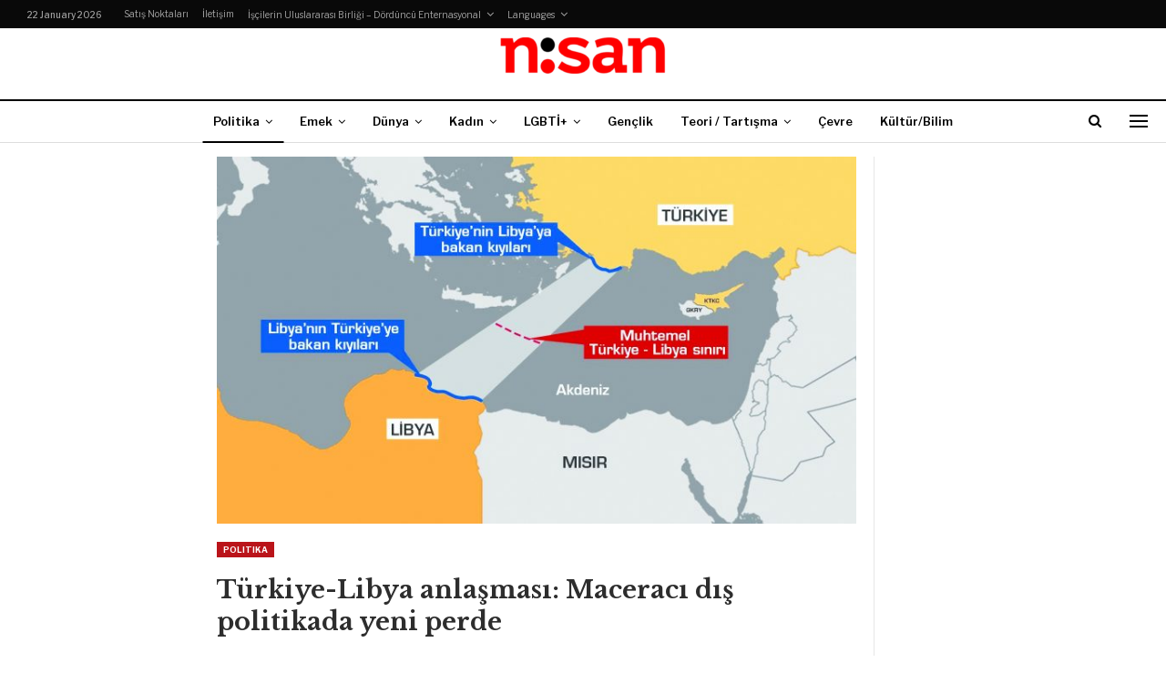

--- FILE ---
content_type: text/html; charset=UTF-8
request_url: https://www.gazetenisan.net/2019/12/turkiye-libya-anlasmasi-maceraci-dis-politikada-yeni-perde/
body_size: 15121
content:
	<!DOCTYPE html>
		<!--[if IE 8]>
	<html class="ie ie8" lang="en-US"> <![endif]-->
	<!--[if IE 9]>
	<html class="ie ie9" lang="en-US"> <![endif]-->
	<!--[if gt IE 9]><!-->
<html lang="en-US"> <!--<![endif]-->
	<head>
				<meta charset="UTF-8">
		<meta http-equiv="X-UA-Compatible" content="IE=edge">
		<meta name="viewport" content="width=device-width, initial-scale=1.0">
		<link rel="pingback" href="https://www.gazetenisan.net/xmlrpc.php"/>

		<title>Türkiye-Libya anlaşması: Maceracı dış politikada yeni perde &#8211; Gazete Nisan</title>
<meta name='robots' content='max-image-preview:large' />

<!-- Better Open Graph, Schema.org & Twitter Integration -->
<meta property="og:locale" content="en_us"/>
<meta property="og:site_name" content="Gazete Nisan"/>
<meta property="og:url" content="https://www.gazetenisan.net/2019/12/turkiye-libya-anlasmasi-maceraci-dis-politikada-yeni-perde/"/>
<meta property="og:title" content="Türkiye-Libya anlaşması: Maceracı dış politikada yeni perde"/>
<meta property="og:image" content="https://www.gazetenisan.net/wp-content/uploads/2019/12/Libya.jpg"/>
<meta property="article:section" content="Politika"/>
<meta property="article:tag" content="Libya"/>
<meta property="og:description" content="Doğu Akdeniz’deki petrol ve doğalgaz rezervlerinin kontrolüne ilişkin gerilim gün geçtikçe artıyor. Türkiye’yi gerek bölge ülkeleri, gerekse de ABD ve AB ile karşı karşıya getiren bu mesele, Türkiye ile Libya arasında imzalanan anlaşmalarla yeni bir "/>
<meta property="og:type" content="article"/>
<meta name="twitter:card" content="summary"/>
<meta name="twitter:url" content="https://www.gazetenisan.net/2019/12/turkiye-libya-anlasmasi-maceraci-dis-politikada-yeni-perde/"/>
<meta name="twitter:title" content="Türkiye-Libya anlaşması: Maceracı dış politikada yeni perde"/>
<meta name="twitter:description" content="Doğu Akdeniz’deki petrol ve doğalgaz rezervlerinin kontrolüne ilişkin gerilim gün geçtikçe artıyor. Türkiye’yi gerek bölge ülkeleri, gerekse de ABD ve AB ile karşı karşıya getiren bu mesele, Türkiye ile Libya arasında imzalanan anlaşmalarla yeni bir "/>
<meta name="twitter:image" content="https://www.gazetenisan.net/wp-content/uploads/2019/12/Libya.jpg"/>
<!-- / Better Open Graph, Schema.org & Twitter Integration. -->
<link rel='dns-prefetch' href='//fonts.googleapis.com' />
<link rel="alternate" type="application/rss+xml" title="Gazete Nisan &raquo; Feed" href="https://www.gazetenisan.net/feed/" />
<link rel="alternate" type="application/rss+xml" title="Gazete Nisan &raquo; Comments Feed" href="https://www.gazetenisan.net/comments/feed/" />
<link rel="alternate" type="application/rss+xml" title="Gazete Nisan &raquo; Türkiye-Libya anlaşması: Maceracı dış politikada yeni perde Comments Feed" href="https://www.gazetenisan.net/2019/12/turkiye-libya-anlasmasi-maceraci-dis-politikada-yeni-perde/feed/" />
<script type="text/javascript">
/* <![CDATA[ */
window._wpemojiSettings = {"baseUrl":"https:\/\/s.w.org\/images\/core\/emoji\/15.0.3\/72x72\/","ext":".png","svgUrl":"https:\/\/s.w.org\/images\/core\/emoji\/15.0.3\/svg\/","svgExt":".svg","source":{"concatemoji":"https:\/\/www.gazetenisan.net\/wp-includes\/js\/wp-emoji-release.min.js?ver=6.7"}};
/*! This file is auto-generated */
!function(i,n){var o,s,e;function c(e){try{var t={supportTests:e,timestamp:(new Date).valueOf()};sessionStorage.setItem(o,JSON.stringify(t))}catch(e){}}function p(e,t,n){e.clearRect(0,0,e.canvas.width,e.canvas.height),e.fillText(t,0,0);var t=new Uint32Array(e.getImageData(0,0,e.canvas.width,e.canvas.height).data),r=(e.clearRect(0,0,e.canvas.width,e.canvas.height),e.fillText(n,0,0),new Uint32Array(e.getImageData(0,0,e.canvas.width,e.canvas.height).data));return t.every(function(e,t){return e===r[t]})}function u(e,t,n){switch(t){case"flag":return n(e,"\ud83c\udff3\ufe0f\u200d\u26a7\ufe0f","\ud83c\udff3\ufe0f\u200b\u26a7\ufe0f")?!1:!n(e,"\ud83c\uddfa\ud83c\uddf3","\ud83c\uddfa\u200b\ud83c\uddf3")&&!n(e,"\ud83c\udff4\udb40\udc67\udb40\udc62\udb40\udc65\udb40\udc6e\udb40\udc67\udb40\udc7f","\ud83c\udff4\u200b\udb40\udc67\u200b\udb40\udc62\u200b\udb40\udc65\u200b\udb40\udc6e\u200b\udb40\udc67\u200b\udb40\udc7f");case"emoji":return!n(e,"\ud83d\udc26\u200d\u2b1b","\ud83d\udc26\u200b\u2b1b")}return!1}function f(e,t,n){var r="undefined"!=typeof WorkerGlobalScope&&self instanceof WorkerGlobalScope?new OffscreenCanvas(300,150):i.createElement("canvas"),a=r.getContext("2d",{willReadFrequently:!0}),o=(a.textBaseline="top",a.font="600 32px Arial",{});return e.forEach(function(e){o[e]=t(a,e,n)}),o}function t(e){var t=i.createElement("script");t.src=e,t.defer=!0,i.head.appendChild(t)}"undefined"!=typeof Promise&&(o="wpEmojiSettingsSupports",s=["flag","emoji"],n.supports={everything:!0,everythingExceptFlag:!0},e=new Promise(function(e){i.addEventListener("DOMContentLoaded",e,{once:!0})}),new Promise(function(t){var n=function(){try{var e=JSON.parse(sessionStorage.getItem(o));if("object"==typeof e&&"number"==typeof e.timestamp&&(new Date).valueOf()<e.timestamp+604800&&"object"==typeof e.supportTests)return e.supportTests}catch(e){}return null}();if(!n){if("undefined"!=typeof Worker&&"undefined"!=typeof OffscreenCanvas&&"undefined"!=typeof URL&&URL.createObjectURL&&"undefined"!=typeof Blob)try{var e="postMessage("+f.toString()+"("+[JSON.stringify(s),u.toString(),p.toString()].join(",")+"));",r=new Blob([e],{type:"text/javascript"}),a=new Worker(URL.createObjectURL(r),{name:"wpTestEmojiSupports"});return void(a.onmessage=function(e){c(n=e.data),a.terminate(),t(n)})}catch(e){}c(n=f(s,u,p))}t(n)}).then(function(e){for(var t in e)n.supports[t]=e[t],n.supports.everything=n.supports.everything&&n.supports[t],"flag"!==t&&(n.supports.everythingExceptFlag=n.supports.everythingExceptFlag&&n.supports[t]);n.supports.everythingExceptFlag=n.supports.everythingExceptFlag&&!n.supports.flag,n.DOMReady=!1,n.readyCallback=function(){n.DOMReady=!0}}).then(function(){return e}).then(function(){var e;n.supports.everything||(n.readyCallback(),(e=n.source||{}).concatemoji?t(e.concatemoji):e.wpemoji&&e.twemoji&&(t(e.twemoji),t(e.wpemoji)))}))}((window,document),window._wpemojiSettings);
/* ]]> */
</script>
<style id='wp-emoji-styles-inline-css' type='text/css'>

	img.wp-smiley, img.emoji {
		display: inline !important;
		border: none !important;
		box-shadow: none !important;
		height: 1em !important;
		width: 1em !important;
		margin: 0 0.07em !important;
		vertical-align: -0.1em !important;
		background: none !important;
		padding: 0 !important;
	}
</style>
<link rel='stylesheet' id='wp-block-library-css' href='https://www.gazetenisan.net/wp-includes/css/dist/block-library/style.min.css?ver=6.7' type='text/css' media='all' />
<style id='classic-theme-styles-inline-css' type='text/css'>
/*! This file is auto-generated */
.wp-block-button__link{color:#fff;background-color:#32373c;border-radius:9999px;box-shadow:none;text-decoration:none;padding:calc(.667em + 2px) calc(1.333em + 2px);font-size:1.125em}.wp-block-file__button{background:#32373c;color:#fff;text-decoration:none}
</style>
<style id='global-styles-inline-css' type='text/css'>
:root{--wp--preset--aspect-ratio--square: 1;--wp--preset--aspect-ratio--4-3: 4/3;--wp--preset--aspect-ratio--3-4: 3/4;--wp--preset--aspect-ratio--3-2: 3/2;--wp--preset--aspect-ratio--2-3: 2/3;--wp--preset--aspect-ratio--16-9: 16/9;--wp--preset--aspect-ratio--9-16: 9/16;--wp--preset--color--black: #000000;--wp--preset--color--cyan-bluish-gray: #abb8c3;--wp--preset--color--white: #ffffff;--wp--preset--color--pale-pink: #f78da7;--wp--preset--color--vivid-red: #cf2e2e;--wp--preset--color--luminous-vivid-orange: #ff6900;--wp--preset--color--luminous-vivid-amber: #fcb900;--wp--preset--color--light-green-cyan: #7bdcb5;--wp--preset--color--vivid-green-cyan: #00d084;--wp--preset--color--pale-cyan-blue: #8ed1fc;--wp--preset--color--vivid-cyan-blue: #0693e3;--wp--preset--color--vivid-purple: #9b51e0;--wp--preset--gradient--vivid-cyan-blue-to-vivid-purple: linear-gradient(135deg,rgba(6,147,227,1) 0%,rgb(155,81,224) 100%);--wp--preset--gradient--light-green-cyan-to-vivid-green-cyan: linear-gradient(135deg,rgb(122,220,180) 0%,rgb(0,208,130) 100%);--wp--preset--gradient--luminous-vivid-amber-to-luminous-vivid-orange: linear-gradient(135deg,rgba(252,185,0,1) 0%,rgba(255,105,0,1) 100%);--wp--preset--gradient--luminous-vivid-orange-to-vivid-red: linear-gradient(135deg,rgba(255,105,0,1) 0%,rgb(207,46,46) 100%);--wp--preset--gradient--very-light-gray-to-cyan-bluish-gray: linear-gradient(135deg,rgb(238,238,238) 0%,rgb(169,184,195) 100%);--wp--preset--gradient--cool-to-warm-spectrum: linear-gradient(135deg,rgb(74,234,220) 0%,rgb(151,120,209) 20%,rgb(207,42,186) 40%,rgb(238,44,130) 60%,rgb(251,105,98) 80%,rgb(254,248,76) 100%);--wp--preset--gradient--blush-light-purple: linear-gradient(135deg,rgb(255,206,236) 0%,rgb(152,150,240) 100%);--wp--preset--gradient--blush-bordeaux: linear-gradient(135deg,rgb(254,205,165) 0%,rgb(254,45,45) 50%,rgb(107,0,62) 100%);--wp--preset--gradient--luminous-dusk: linear-gradient(135deg,rgb(255,203,112) 0%,rgb(199,81,192) 50%,rgb(65,88,208) 100%);--wp--preset--gradient--pale-ocean: linear-gradient(135deg,rgb(255,245,203) 0%,rgb(182,227,212) 50%,rgb(51,167,181) 100%);--wp--preset--gradient--electric-grass: linear-gradient(135deg,rgb(202,248,128) 0%,rgb(113,206,126) 100%);--wp--preset--gradient--midnight: linear-gradient(135deg,rgb(2,3,129) 0%,rgb(40,116,252) 100%);--wp--preset--font-size--small: 13px;--wp--preset--font-size--medium: 20px;--wp--preset--font-size--large: 36px;--wp--preset--font-size--x-large: 42px;--wp--preset--spacing--20: 0.44rem;--wp--preset--spacing--30: 0.67rem;--wp--preset--spacing--40: 1rem;--wp--preset--spacing--50: 1.5rem;--wp--preset--spacing--60: 2.25rem;--wp--preset--spacing--70: 3.38rem;--wp--preset--spacing--80: 5.06rem;--wp--preset--shadow--natural: 6px 6px 9px rgba(0, 0, 0, 0.2);--wp--preset--shadow--deep: 12px 12px 50px rgba(0, 0, 0, 0.4);--wp--preset--shadow--sharp: 6px 6px 0px rgba(0, 0, 0, 0.2);--wp--preset--shadow--outlined: 6px 6px 0px -3px rgba(255, 255, 255, 1), 6px 6px rgba(0, 0, 0, 1);--wp--preset--shadow--crisp: 6px 6px 0px rgba(0, 0, 0, 1);}:where(.is-layout-flex){gap: 0.5em;}:where(.is-layout-grid){gap: 0.5em;}body .is-layout-flex{display: flex;}.is-layout-flex{flex-wrap: wrap;align-items: center;}.is-layout-flex > :is(*, div){margin: 0;}body .is-layout-grid{display: grid;}.is-layout-grid > :is(*, div){margin: 0;}:where(.wp-block-columns.is-layout-flex){gap: 2em;}:where(.wp-block-columns.is-layout-grid){gap: 2em;}:where(.wp-block-post-template.is-layout-flex){gap: 1.25em;}:where(.wp-block-post-template.is-layout-grid){gap: 1.25em;}.has-black-color{color: var(--wp--preset--color--black) !important;}.has-cyan-bluish-gray-color{color: var(--wp--preset--color--cyan-bluish-gray) !important;}.has-white-color{color: var(--wp--preset--color--white) !important;}.has-pale-pink-color{color: var(--wp--preset--color--pale-pink) !important;}.has-vivid-red-color{color: var(--wp--preset--color--vivid-red) !important;}.has-luminous-vivid-orange-color{color: var(--wp--preset--color--luminous-vivid-orange) !important;}.has-luminous-vivid-amber-color{color: var(--wp--preset--color--luminous-vivid-amber) !important;}.has-light-green-cyan-color{color: var(--wp--preset--color--light-green-cyan) !important;}.has-vivid-green-cyan-color{color: var(--wp--preset--color--vivid-green-cyan) !important;}.has-pale-cyan-blue-color{color: var(--wp--preset--color--pale-cyan-blue) !important;}.has-vivid-cyan-blue-color{color: var(--wp--preset--color--vivid-cyan-blue) !important;}.has-vivid-purple-color{color: var(--wp--preset--color--vivid-purple) !important;}.has-black-background-color{background-color: var(--wp--preset--color--black) !important;}.has-cyan-bluish-gray-background-color{background-color: var(--wp--preset--color--cyan-bluish-gray) !important;}.has-white-background-color{background-color: var(--wp--preset--color--white) !important;}.has-pale-pink-background-color{background-color: var(--wp--preset--color--pale-pink) !important;}.has-vivid-red-background-color{background-color: var(--wp--preset--color--vivid-red) !important;}.has-luminous-vivid-orange-background-color{background-color: var(--wp--preset--color--luminous-vivid-orange) !important;}.has-luminous-vivid-amber-background-color{background-color: var(--wp--preset--color--luminous-vivid-amber) !important;}.has-light-green-cyan-background-color{background-color: var(--wp--preset--color--light-green-cyan) !important;}.has-vivid-green-cyan-background-color{background-color: var(--wp--preset--color--vivid-green-cyan) !important;}.has-pale-cyan-blue-background-color{background-color: var(--wp--preset--color--pale-cyan-blue) !important;}.has-vivid-cyan-blue-background-color{background-color: var(--wp--preset--color--vivid-cyan-blue) !important;}.has-vivid-purple-background-color{background-color: var(--wp--preset--color--vivid-purple) !important;}.has-black-border-color{border-color: var(--wp--preset--color--black) !important;}.has-cyan-bluish-gray-border-color{border-color: var(--wp--preset--color--cyan-bluish-gray) !important;}.has-white-border-color{border-color: var(--wp--preset--color--white) !important;}.has-pale-pink-border-color{border-color: var(--wp--preset--color--pale-pink) !important;}.has-vivid-red-border-color{border-color: var(--wp--preset--color--vivid-red) !important;}.has-luminous-vivid-orange-border-color{border-color: var(--wp--preset--color--luminous-vivid-orange) !important;}.has-luminous-vivid-amber-border-color{border-color: var(--wp--preset--color--luminous-vivid-amber) !important;}.has-light-green-cyan-border-color{border-color: var(--wp--preset--color--light-green-cyan) !important;}.has-vivid-green-cyan-border-color{border-color: var(--wp--preset--color--vivid-green-cyan) !important;}.has-pale-cyan-blue-border-color{border-color: var(--wp--preset--color--pale-cyan-blue) !important;}.has-vivid-cyan-blue-border-color{border-color: var(--wp--preset--color--vivid-cyan-blue) !important;}.has-vivid-purple-border-color{border-color: var(--wp--preset--color--vivid-purple) !important;}.has-vivid-cyan-blue-to-vivid-purple-gradient-background{background: var(--wp--preset--gradient--vivid-cyan-blue-to-vivid-purple) !important;}.has-light-green-cyan-to-vivid-green-cyan-gradient-background{background: var(--wp--preset--gradient--light-green-cyan-to-vivid-green-cyan) !important;}.has-luminous-vivid-amber-to-luminous-vivid-orange-gradient-background{background: var(--wp--preset--gradient--luminous-vivid-amber-to-luminous-vivid-orange) !important;}.has-luminous-vivid-orange-to-vivid-red-gradient-background{background: var(--wp--preset--gradient--luminous-vivid-orange-to-vivid-red) !important;}.has-very-light-gray-to-cyan-bluish-gray-gradient-background{background: var(--wp--preset--gradient--very-light-gray-to-cyan-bluish-gray) !important;}.has-cool-to-warm-spectrum-gradient-background{background: var(--wp--preset--gradient--cool-to-warm-spectrum) !important;}.has-blush-light-purple-gradient-background{background: var(--wp--preset--gradient--blush-light-purple) !important;}.has-blush-bordeaux-gradient-background{background: var(--wp--preset--gradient--blush-bordeaux) !important;}.has-luminous-dusk-gradient-background{background: var(--wp--preset--gradient--luminous-dusk) !important;}.has-pale-ocean-gradient-background{background: var(--wp--preset--gradient--pale-ocean) !important;}.has-electric-grass-gradient-background{background: var(--wp--preset--gradient--electric-grass) !important;}.has-midnight-gradient-background{background: var(--wp--preset--gradient--midnight) !important;}.has-small-font-size{font-size: var(--wp--preset--font-size--small) !important;}.has-medium-font-size{font-size: var(--wp--preset--font-size--medium) !important;}.has-large-font-size{font-size: var(--wp--preset--font-size--large) !important;}.has-x-large-font-size{font-size: var(--wp--preset--font-size--x-large) !important;}
:where(.wp-block-post-template.is-layout-flex){gap: 1.25em;}:where(.wp-block-post-template.is-layout-grid){gap: 1.25em;}
:where(.wp-block-columns.is-layout-flex){gap: 2em;}:where(.wp-block-columns.is-layout-grid){gap: 2em;}
:root :where(.wp-block-pullquote){font-size: 1.5em;line-height: 1.6;}
</style>
<link rel='stylesheet' id='better-framework-main-fonts-css' href='https://fonts.googleapis.com/css?family=Libre+Baskerville:400,700%7CLibre+Franklin:400,700,600,500' type='text/css' media='all' />
<script type="text/javascript" src="https://www.gazetenisan.net/wp-includes/js/jquery/jquery.min.js?ver=3.7.1" id="jquery-core-js"></script>
<script type="text/javascript" src="https://www.gazetenisan.net/wp-includes/js/jquery/jquery-migrate.min.js?ver=3.4.1" id="jquery-migrate-js"></script>
<!--[if lt IE 9]>
<script type="text/javascript" src="https://www.gazetenisan.net/wp-content/themes/publisher_old/includes/libs/better-framework/assets/js/html5shiv.min.js?ver=3.10.22" id="bf-html5shiv-js"></script>
<![endif]-->
<!--[if lt IE 9]>
<script type="text/javascript" src="https://www.gazetenisan.net/wp-content/themes/publisher_old/includes/libs/better-framework/assets/js/respond.min.js?ver=3.10.22" id="bf-respond-js"></script>
<![endif]-->
<link rel="https://api.w.org/" href="https://www.gazetenisan.net/wp-json/" /><link rel="alternate" title="JSON" type="application/json" href="https://www.gazetenisan.net/wp-json/wp/v2/posts/19670" /><link rel="EditURI" type="application/rsd+xml" title="RSD" href="https://www.gazetenisan.net/xmlrpc.php?rsd" />
<meta name="generator" content="WordPress 6.7" />
<link rel="canonical" href="https://www.gazetenisan.net/2019/12/turkiye-libya-anlasmasi-maceraci-dis-politikada-yeni-perde/" />
<link rel='shortlink' href='https://www.gazetenisan.net/?p=19670' />
<link rel="alternate" title="oEmbed (JSON)" type="application/json+oembed" href="https://www.gazetenisan.net/wp-json/oembed/1.0/embed?url=https%3A%2F%2Fwww.gazetenisan.net%2F2019%2F12%2Fturkiye-libya-anlasmasi-maceraci-dis-politikada-yeni-perde%2F" />
<link rel="alternate" title="oEmbed (XML)" type="text/xml+oembed" href="https://www.gazetenisan.net/wp-json/oembed/1.0/embed?url=https%3A%2F%2Fwww.gazetenisan.net%2F2019%2F12%2Fturkiye-libya-anlasmasi-maceraci-dis-politikada-yeni-perde%2F&#038;format=xml" />
<meta name="generator" content="Powered by WPBakery Page Builder - drag and drop page builder for WordPress."/>
<script type="application/ld+json">{
    "@context": "http:\/\/schema.org\/",
    "@type": "Organization",
    "@id": "#organization",
    "logo": {
        "@type": "ImageObject",
        "url": "https:\/\/www.gazetenisan.net\/wp-content\/uploads\/2018\/03\/cropped-cropped-nisan_logo-1.png"
    },
    "url": "https:\/\/www.gazetenisan.net\/",
    "name": "Gazete Nisan",
    "description": "Ayl\u0131k Gazete"
}</script>
<script type="application/ld+json">{
    "@context": "http:\/\/schema.org\/",
    "@type": "WebSite",
    "name": "Gazete Nisan",
    "alternateName": "Ayl\u0131k Gazete",
    "url": "https:\/\/www.gazetenisan.net\/"
}</script>
<script type="application/ld+json">{
    "@context": "http:\/\/schema.org\/",
    "@type": "BlogPosting",
    "headline": "T\u00fcrkiye-Libya anla\u015fmas\u0131: Macerac\u0131 d\u0131\u015f politikada yeni perde",
    "description": "Do\u011fu Akdeniz\u2019deki petrol ve do\u011falgaz rezervlerinin kontrol\u00fcne ili\u015fkin gerilim g\u00fcn ge\u00e7tik\u00e7e art\u0131yor. T\u00fcrkiye\u2019yi gerek b\u00f6lge \u00fclkeleri, gerekse de ABD ve AB ile kar\u015f\u0131 kar\u015f\u0131ya getiren bu mesele, T\u00fcrkiye ile Libya aras\u0131nda imzalanan anla\u015fmalarla yeni bir ",
    "datePublished": "2019-12-30",
    "dateModified": "2019-12-30",
    "author": {
        "@type": "Person",
        "@id": "#person-Atakanifti",
        "name": "Atakan \u00c7ift\u00e7i"
    },
    "image": {
        "@type": "ImageObject",
        "url": "https:\/\/www.gazetenisan.net\/wp-content\/uploads\/2019\/12\/Libya.jpg",
        "width": 1920,
        "height": 1080
    },
    "interactionStatistic": [
        {
            "@type": "InteractionCounter",
            "interactionType": "http:\/\/schema.org\/CommentAction",
            "userInteractionCount": "0"
        }
    ],
    "publisher": {
        "@id": "#organization"
    },
    "mainEntityOfPage": "https:\/\/www.gazetenisan.net\/2019\/12\/turkiye-libya-anlasmasi-maceraci-dis-politikada-yeni-perde\/"
}</script>
<link rel='stylesheet' id='bf-minifed-css-1' href='https://www.gazetenisan.net/wp-content/bs-booster-cache/b7ebd8a770275e592f45ab5b4c826525.css' type='text/css' media='all' />
<link rel='stylesheet' id='7.7.0-1768217179' href='https://www.gazetenisan.net/wp-content/bs-booster-cache/bcecf01ca92d60ccfbf9dde1eb99ac63.css' type='text/css' media='all' />
<link rel="icon" href="https://www.gazetenisan.net/wp-content/uploads/2018/03/cropped-nisan1-1-1-32x32.jpg" sizes="32x32" />
<link rel="icon" href="https://www.gazetenisan.net/wp-content/uploads/2018/03/cropped-nisan1-1-1-192x192.jpg" sizes="192x192" />
<link rel="apple-touch-icon" href="https://www.gazetenisan.net/wp-content/uploads/2018/03/cropped-nisan1-1-1-180x180.jpg" />
<meta name="msapplication-TileImage" content="https://www.gazetenisan.net/wp-content/uploads/2018/03/cropped-nisan1-1-1-270x270.jpg" />
<noscript><style> .wpb_animate_when_almost_visible { opacity: 1; }</style></noscript>	</head>

<body class="post-template-default single single-post postid-19670 single-format-standard bs-theme bs-publisher bs-publisher-newspaper active-light-box ltr close-rh page-layout-3-col-4 full-width active-sticky-sidebar active-ajax-search single-prim-cat-2 single-cat-2  wpb-js-composer js-comp-ver-6.7.0 vc_responsive bs-ll-a" dir="ltr">
<div class="off-canvas-overlay"></div>
<div class="off-canvas-container left skin-white">
	<div class="off-canvas-inner">
		<span class="canvas-close"><i></i></span>
					<div class="off-canvas-search">
				<form role="search" method="get" action="https://www.gazetenisan.net">
					<input type="text" name="s" value=""
					       placeholder="Ara...">
					<i class="fa fa-search"></i>
				</form>
			</div>
						<div class="off-canvas-menu">
				<div class="off-canvas-menu-fallback"></div>
			</div>
						<div class="off_canvas_footer">
				<div class="off_canvas_footer-info entry-content">
									</div>
			</div>
				</div>
</div>
	<header id="header" class="site-header header-style-1 full-width" itemscope="itemscope" itemtype="https://schema.org/WPHeader">
		<section class="topbar topbar-style-1 hidden-xs hidden-xs">
	<div class="content-wrap">
		<div class="container">
			<div class="topbar-inner clearfix">

				
				<div class="section-menu">
						<div id="menu-top" class="menu top-menu-wrapper" role="navigation" itemscope="itemscope" itemtype="https://schema.org/SiteNavigationElement">
		<nav class="top-menu-container">

			<ul id="top-navigation" class="top-menu menu clearfix bsm-pure">
									<li id="topbar-date" class="menu-item menu-item-date">
					<span
						class="topbar-date">22 January 2026</span>
					</li>
					<li id="menu-item-13491" class="menu-item menu-item-type-post_type menu-item-object-page better-anim-fade menu-item-13491"><a href="https://www.gazetenisan.net/satis-noktalari/">Satış Noktaları</a></li>
<li id="menu-item-13492" class="menu-item menu-item-type-post_type menu-item-object-page better-anim-fade menu-item-13492"><a href="https://www.gazetenisan.net/haber-ver/">İletişim</a></li>
<li id="menu-item-10805" class="menu-item menu-item-type-post_type menu-item-object-page better-anim-none menu-item-has-children menu-item-has-mega menu-item-mega-link-list menu-item-10805"><a href="https://www.gazetenisan.net/iscilerin-uluslararasi-birligi-dorduncu-enternasyonal/">İşçilerin Uluslararası Birliği – Dördüncü Enternasyonal</a>
<!-- Mega Menu Start -->
	<div class="mega-menu mega-type-link-list">
		<ul class="mega-links">
					</ul>
	</div>

<!-- Mega Menu End -->
</li>
<li id="menu-item-13493" class="menu-item menu-item-type-taxonomy menu-item-object-category menu-item-has-children menu-term-6 better-anim-fade menu-item-13493"><a href="https://www.gazetenisan.net/category/language/">Languages</a>
<ul class="sub-menu">
	<li id="menu-item-10798" class="menu-item menu-item-type-taxonomy menu-item-object-category menu-term-30 better-anim-fade menu-item-10798"><a href="https://www.gazetenisan.net/category/language/english/">English</a></li>
	<li id="menu-item-13494" class="menu-item menu-item-type-taxonomy menu-item-object-category menu-term-60 better-anim-fade menu-item-13494"><a href="https://www.gazetenisan.net/category/language/espanol/">Español</a></li>
	<li id="menu-item-13495" class="menu-item menu-item-type-taxonomy menu-item-object-category menu-term-61 better-anim-fade menu-item-13495"><a href="https://www.gazetenisan.net/category/language/francais/">Français</a></li>
	<li id="menu-item-13496" class="menu-item menu-item-type-taxonomy menu-item-object-category menu-term-1081 better-anim-fade menu-item-13496"><a href="https://www.gazetenisan.net/category/language/italiano/">Italiano</a></li>
	<li id="menu-item-13498" class="menu-item menu-item-type-taxonomy menu-item-object-category menu-term-1030 better-anim-fade menu-item-13498"><a href="https://www.gazetenisan.net/category/language/arabic/">العربية</a></li>
	<li id="menu-item-31668" class="menu-item menu-item-type-taxonomy menu-item-object-category menu-term-2673 better-anim-fade menu-item-31668"><a href="https://www.gazetenisan.net/category/language/parsian/">فارسی</a></li>
</ul>
</li>
			</ul>

		</nav>
	</div>
				</div>
			</div>
		</div>
	</div>
</section>
		<div class="header-inner">
			<div class="content-wrap">
				<div class="container">
					<div id="site-branding" class="site-branding">
	<p  id="site-title" class="logo h1 img-logo">
	<a href="https://www.gazetenisan.net/" itemprop="url" rel="home">
					<img id="site-logo" src="https://www.gazetenisan.net/wp-content/uploads/2018/03/cropped-cropped-nisan_logo-1.png"
			     alt="Gazete Nisan"  />

			<span class="site-title">Gazete Nisan - Aylık Gazete</span>
				</a>
</p>
</div><!-- .site-branding -->
				</div>

			</div>
		</div>
		<div id="menu-main" class="menu main-menu-wrapper show-search-item show-off-canvas menu-actions-btn-width-2" role="navigation" itemscope="itemscope" itemtype="https://schema.org/SiteNavigationElement">
	<div class="main-menu-inner">
		<div class="content-wrap">
			<div class="container">

				<nav class="main-menu-container">
					<ul id="main-navigation" class="main-menu menu bsm-pure clearfix">
						<li id="menu-item-3413" class="menu-item menu-item-type-taxonomy menu-item-object-category current-post-ancestor current-menu-parent current-post-parent menu-term-2 better-anim-fade menu-item-has-children menu-item-has-mega menu-item-mega-link-list menu-item-3413"><a href="https://www.gazetenisan.net/category/politika/">Politika</a>
<!-- Mega Menu Start -->
	<div class="mega-menu mega-type-link-list">
		<ul class="mega-links">
					</ul>
	</div>

<!-- Mega Menu End -->
</li>
<li id="menu-item-3444" class="menu-item menu-item-type-taxonomy menu-item-object-category menu-item-has-children menu-term-9 better-anim-fade menu-item-has-children menu-item-has-mega menu-item-mega-link-list menu-item-3444"><a href="https://www.gazetenisan.net/category/emek/">Emek</a>
<!-- Mega Menu Start -->
	<div class="mega-menu mega-type-link-list">
		<ul class="mega-links">
				<li id="menu-item-13557" class="menu-item menu-item-type-taxonomy menu-item-object-category menu-term-1180 better-anim-fade menu-item-13557"><a href="https://www.gazetenisan.net/category/emek/emek-hareketi/">Emek Hareketi</a></li>
	<li id="menu-item-13543" class="menu-item menu-item-type-taxonomy menu-item-object-category menu-term-1177 better-anim-fade menu-item-13543"><a href="https://www.gazetenisan.net/category/emek/emek-analiz/">Analiz</a></li>
	<li id="menu-item-13544" class="menu-item menu-item-type-taxonomy menu-item-object-category menu-term-41 better-anim-fade menu-item-13544"><a href="https://www.gazetenisan.net/category/emek/isyerlerinden/">Yerel haberler</a></li>
		</ul>
	</div>

<!-- Mega Menu End -->
</li>
<li id="menu-item-3452" class="menu-item menu-item-type-taxonomy menu-item-object-category menu-item-has-children menu-term-3 better-anim-fade menu-item-has-children menu-item-has-mega menu-item-mega-link-list menu-item-3452"><a href="https://www.gazetenisan.net/category/dunya/">Dünya</a>
<!-- Mega Menu Start -->
	<div class="mega-menu mega-type-link-list">
		<ul class="mega-links">
				<li id="menu-item-10816" class="menu-item menu-item-type-taxonomy menu-item-object-category menu-term-62 better-anim-fade menu-item-10816"><a href="https://www.gazetenisan.net/category/dunya/afrika/">Afrika</a></li>
	<li id="menu-item-10817" class="menu-item menu-item-type-taxonomy menu-item-object-category menu-term-44 better-anim-fade menu-item-10817"><a href="https://www.gazetenisan.net/category/dunya/asya/">Asya</a></li>
	<li id="menu-item-10818" class="menu-item menu-item-type-taxonomy menu-item-object-category menu-term-18 better-anim-fade menu-item-10818"><a href="https://www.gazetenisan.net/category/dunya/avrupa/">Avrupa</a></li>
	<li id="menu-item-10819" class="menu-item menu-item-type-taxonomy menu-item-object-category menu-term-42 better-anim-fade menu-item-10819"><a href="https://www.gazetenisan.net/category/dunya/kuzey-amerika/">Kuzey Amerika</a></li>
	<li id="menu-item-10820" class="menu-item menu-item-type-taxonomy menu-item-object-category menu-term-43 better-anim-fade menu-item-10820"><a href="https://www.gazetenisan.net/category/dunya/latin-amerika/">Latin Amerika</a></li>
	<li id="menu-item-10821" class="menu-item menu-item-type-taxonomy menu-item-object-category menu-term-15 better-anim-fade menu-item-10821"><a href="https://www.gazetenisan.net/category/dunya/ortadogu/">Ortadoğu</a></li>
	<li id="menu-item-13558" class="menu-item menu-item-type-taxonomy menu-item-object-category menu-term-45 better-anim-fade menu-item-13558"><a href="https://www.gazetenisan.net/category/dunya/dorduncu-enternasyonalin-insasi/">4. Enternasyonal</a></li>
		</ul>
	</div>

<!-- Mega Menu End -->
</li>
<li id="menu-item-3417" class="menu-item menu-item-type-taxonomy menu-item-object-category menu-item-has-children menu-term-7 better-anim-fade menu-item-has-children menu-item-has-mega menu-item-mega-link-list menu-item-3417"><a href="https://www.gazetenisan.net/category/kadin/">Kadın</a>
<!-- Mega Menu Start -->
	<div class="mega-menu mega-type-link-list">
		<ul class="mega-links">
				<li id="menu-item-10824" class="menu-item menu-item-type-taxonomy menu-item-object-category menu-term-33 better-anim-fade menu-item-10824"><a href="https://www.gazetenisan.net/category/kadin/okur-mektuplari/">Kadın Okurlarımızdan</a></li>
		</ul>
	</div>

<!-- Mega Menu End -->
</li>
<li id="menu-item-10823" class="menu-item menu-item-type-taxonomy menu-item-object-category menu-term-20 better-anim-fade menu-item-has-children menu-item-has-mega menu-item-mega-link-list menu-item-10823"><a href="https://www.gazetenisan.net/category/lgbti/">LGBTİ+</a>
<!-- Mega Menu Start -->
	<div class="mega-menu mega-type-link-list">
		<ul class="mega-links">
					</ul>
	</div>

<!-- Mega Menu End -->
</li>
<li id="menu-item-36741" class="menu-item menu-item-type-taxonomy menu-item-object-category menu-term-8 better-anim-fade menu-item-36741"><a href="https://www.gazetenisan.net/category/genclik/">Gençlik</a></li>
<li id="menu-item-10808" class="menu-item menu-item-type-taxonomy menu-item-object-category menu-item-has-children menu-term-10 better-anim-fade menu-item-has-children menu-item-has-mega menu-item-mega-link-list menu-item-10808"><a href="https://www.gazetenisan.net/category/teori-polemik/">Teori / Tartışma</a>
<!-- Mega Menu Start -->
	<div class="mega-menu mega-type-link-list">
		<ul class="mega-links">
				<li id="menu-item-13542" class="menu-item menu-item-type-taxonomy menu-item-object-category menu-term-1176 better-anim-fade menu-item-13542"><a href="https://www.gazetenisan.net/category/teori-polemik/kitaplik/">Kitaplık</a></li>
	<li id="menu-item-13535" class="menu-item menu-item-type-taxonomy menu-item-object-category menu-term-5 better-anim-fade menu-item-13535"><a href="https://www.gazetenisan.net/category/teori-polemik/tartisma/">Tartışma</a></li>
	<li id="menu-item-10812" class="menu-item menu-item-type-taxonomy menu-item-object-category menu-term-36 better-anim-fade menu-item-10812"><a href="https://www.gazetenisan.net/category/teori-polemik/devrimler-deneyimler/">Devrimler / Deneyimler</a></li>
	<li id="menu-item-10811" class="menu-item menu-item-type-taxonomy menu-item-object-category menu-term-26 better-anim-fade menu-item-10811"><a href="https://www.gazetenisan.net/category/teori-polemik/biyografiler/">Biyografiler</a></li>
	<li id="menu-item-10827" class="menu-item menu-item-type-taxonomy menu-item-object-category menu-term-25 better-anim-fade menu-item-10827"><a href="https://www.gazetenisan.net/category/teori-polemik/kavram-atolyesi/">Kavram Atölyesi</a></li>
		</ul>
	</div>

<!-- Mega Menu End -->
</li>
<li id="menu-item-26614" class="menu-item menu-item-type-taxonomy menu-item-object-category menu-term-12 better-anim-fade menu-item-26614"><a href="https://www.gazetenisan.net/category/cevre/">Çevre</a></li>
<li id="menu-item-13479" class="menu-item menu-item-type-taxonomy menu-item-object-category menu-term-51 better-anim-fade menu-item-13479"><a href="https://www.gazetenisan.net/category/kultur-bilim/">Kültür/Bilim</a></li>
					</ul><!-- #main-navigation -->
											<div class="menu-action-buttons width-2">
															<div class="off-canvas-menu-icon-container off-icon-left">
									<div class="off-canvas-menu-icon">
										<div class="off-canvas-menu-icon-el"></div>
									</div>
								</div>
																<div class="search-container close">
									<span class="search-handler"><i class="fa fa-search"></i></span>

									<div class="search-box clearfix">
										<form role="search" method="get" class="search-form clearfix" action="https://www.gazetenisan.net">
	<input type="search" class="search-field"
	       placeholder="Ara..."
	       value="" name="s"
	       title="Arama yap:"
	       autocomplete="off">
	<input type="submit" class="search-submit" value="Ara">
</form><!-- .search-form -->
									</div>
								</div>
														</div>
										</nav><!-- .main-menu-container -->

			</div>
		</div>
	</div>
</div><!-- .menu -->	</header><!-- .header -->
	<div class="rh-header clearfix light deferred-block-exclude">
		<div class="rh-container clearfix">

			<div class="menu-container close">
				<span class="menu-handler"><span class="lines"></span></span>
			</div><!-- .menu-container -->

			<div class="logo-container rh-img-logo">
				<a href="https://www.gazetenisan.net/" itemprop="url" rel="home">
											<img src="https://www.gazetenisan.net/wp-content/uploads/2018/03/cropped-nisan_logo.png"
						     alt="Gazete Nisan"  />				</a>
			</div><!-- .logo-container -->
		</div><!-- .rh-container -->
	</div><!-- .rh-header -->
		<div class="main-wrap content-main-wrap">
		<div class="content-wrap">
		<main id="content" class="content-container">

		<div class="container layout-3-col layout-3-col-4 container post-template-10">

			<div class="row main-section">
										<div class="col-sm-7 content-column">
							<div class="single-container">
																<article id="post-19670" class="post-19670 post type-post status-publish format-standard has-post-thumbnail  category-politika tag-antiemperyalizm tag-dis-politika tag-dogu-akdeniz tag-emperyalizm tag-libya single-post-content">
									<div class="single-featured"><a class="post-thumbnail open-lightbox" href="https://www.gazetenisan.net/wp-content/uploads/2019/12/Libya.jpg"><img  alt="" data-src="https://www.gazetenisan.net/wp-content/uploads/2019/12/Libya-750x430.jpg">											</a>
											</div>
																		<div class="post-header-inner">
										<div class="post-header-title">
											<div class="term-badges floated"><span class="term-badge term-2"><a href="https://www.gazetenisan.net/category/politika/">Politika</a></span></div>											<h1 class="single-post-title">
												<span class="post-title" itemprop="headline">Türkiye-Libya anlaşması: Maceracı dış politikada yeni perde</span>
											</h1>
											<div class="post-meta single-post-meta">
			<a href="https://www.gazetenisan.net/author/atakan-ciftci/"
		   title="Yazarın yazıları"
		   class="post-author-a post-author-avatar">
			<span class="post-author-name">  yazar <b>Atakan Çiftçi</b> </span>		</a>
					<span class="time"><time class="post-published updated"
			                         datetime="2019-12-30T10:59:34+03:00"> <b>30 December 2019</b> tarihinde yayınlandı</time></span>
			</div>
										</div>
									</div>
											<div class="post-share single-post-share top-share clearfix style-9">
			<div class="post-share-btn-group">
							</div>
						<div class="share-handler-wrap ">
				<span class="share-handler post-share-btn rank-default">
					<i class="bf-icon  fa fa-share-alt"></i>						<b class="text">Paylaş</b>
										</span>
				<span class="social-item facebook"><a href="https://www.facebook.com/sharer.php?u=https%3A%2F%2Fwww.gazetenisan.net%2F2019%2F12%2Fturkiye-libya-anlasmasi-maceraci-dis-politikada-yeni-perde%2F" target="_blank" rel="nofollow noreferrer" class="bs-button-el" onclick="window.open(this.href, 'share-facebook','left=50,top=50,width=600,height=320,toolbar=0'); return false;"><span class="icon"><i class="bf-icon fa fa-facebook"></i></span></a></span><span class="social-item twitter"><a href="https://twitter.com/share?text=Türkiye-Libya anlaşması: Maceracı dış politikada yeni perde&url=https%3A%2F%2Fwww.gazetenisan.net%2F2019%2F12%2Fturkiye-libya-anlasmasi-maceraci-dis-politikada-yeni-perde%2F" target="_blank" rel="nofollow noreferrer" class="bs-button-el" onclick="window.open(this.href, 'share-twitter','left=50,top=50,width=600,height=320,toolbar=0'); return false;"><span class="icon"><i class="bf-icon fa fa-twitter"></i></span></a></span><span class="social-item google_plus"><a href="https://plus.google.com/share?url=https%3A%2F%2Fwww.gazetenisan.net%2F2019%2F12%2Fturkiye-libya-anlasmasi-maceraci-dis-politikada-yeni-perde%2F" target="_blank" rel="nofollow noreferrer" class="bs-button-el" onclick="window.open(this.href, 'share-google_plus','left=50,top=50,width=600,height=320,toolbar=0'); return false;"><span class="icon"><i class="bf-icon fa fa-google"></i></span></a></span><span class="social-item reddit"><a href="https://reddit.com/submit?url=https%3A%2F%2Fwww.gazetenisan.net%2F2019%2F12%2Fturkiye-libya-anlasmasi-maceraci-dis-politikada-yeni-perde%2F&title=Türkiye-Libya anlaşması: Maceracı dış politikada yeni perde" target="_blank" rel="nofollow noreferrer" class="bs-button-el" onclick="window.open(this.href, 'share-reddit','left=50,top=50,width=600,height=320,toolbar=0'); return false;"><span class="icon"><i class="bf-icon fa fa-reddit-alien"></i></span></a></span><span class="social-item whatsapp"><a href="whatsapp://send?text=Türkiye-Libya anlaşması: Maceracı dış politikada yeni perde %0A%0A https%3A%2F%2Fwww.gazetenisan.net%2F2019%2F12%2Fturkiye-libya-anlasmasi-maceraci-dis-politikada-yeni-perde%2F" target="_blank" rel="nofollow noreferrer" class="bs-button-el" onclick="window.open(this.href, 'share-whatsapp','left=50,top=50,width=600,height=320,toolbar=0'); return false;"><span class="icon"><i class="bf-icon fa fa-whatsapp"></i></span></a></span><span class="social-item pinterest"><a href="https://pinterest.com/pin/create/button/?url=https%3A%2F%2Fwww.gazetenisan.net%2F2019%2F12%2Fturkiye-libya-anlasmasi-maceraci-dis-politikada-yeni-perde%2F&media=https://www.gazetenisan.net/wp-content/uploads/2019/12/Libya.jpg&description=Türkiye-Libya anlaşması: Maceracı dış politikada yeni perde" target="_blank" rel="nofollow noreferrer" class="bs-button-el" onclick="window.open(this.href, 'share-pinterest','left=50,top=50,width=600,height=320,toolbar=0'); return false;"><span class="icon"><i class="bf-icon fa fa-pinterest"></i></span></a></span><span class="social-item email"><a href="mailto:?subject=Türkiye-Libya anlaşması: Maceracı dış politikada yeni perde&body=https%3A%2F%2Fwww.gazetenisan.net%2F2019%2F12%2Fturkiye-libya-anlasmasi-maceraci-dis-politikada-yeni-perde%2F" target="_blank" rel="nofollow noreferrer" class="bs-button-el" onclick="window.open(this.href, 'share-email','left=50,top=50,width=600,height=320,toolbar=0'); return false;"><span class="icon"><i class="bf-icon fa fa-envelope-open"></i></span></a></span></div>		</div>
											<div class="entry-content clearfix single-post-content">
										
<p>Doğu Akdeniz’deki petrol ve doğalgaz rezervlerinin kontrolüne ilişkin gerilim gün geçtikçe artıyor. Türkiye’yi gerek bölge ülkeleri, gerekse de ABD ve AB ile karşı karşıya getiren bu mesele, Türkiye ile Libya arasında imzalanan anlaşmalarla yeni bir boyut kazandı. Türkiye 27 Kasım’da Libya Ulusal Mutabakat Hükümetiyle deniz yetki alanlarının sınırlandırılmasına ve güvenlik ve askeri işbirliğine ilişkin bir mutabakat muhtırası imzaladı. Bu gelişmeyle Türkiye Akdeniz’deki münhasır ekonomik bölge sınırlarını Yunanistan, Güney Kıbrıs ve Mısır aleyhine genişletirken, Libya’ya asker gönderme seçeneğini de içeren kapsamı oldukça geniş bir anlaşmaya imza atmış oldu. Saray rejimi, bu anlaşmayı yeni bir Sevr girişiminin parçalandığı, “büyük oyunun bozulduğu” biçiminde kamuoyuna duyurdu. Saray ittifakının küçük ortağı Bahçeli ise, Libya’ya asker göndermenin de bir “beka meselesi” olduğunu iddia ederek, Türkiye’nin bekasına ilişkin sınırları yeni bir merhaleye taşımış oldu.</p>



<p>Bölgedeki gerilimin kaynağında, 2010’da Doğu Akdeniz havzasında bulunan büyük ölçekteki petrol ve doğalgaz yatakları bulunuyor. Küresel ölçekte mevcut petrol kaynaklarının tükenmeye başlamasıyla birlikte, emperyalist ülkelerin petrol tekelleri gözlerini bu bölgeye dikmiş durumda. Öte yandan, bölge ülkeleri bu pastadan elde edebilecekleri en büyük payı kapmanın peşinde. Peki, bölgedeki fosil yakıt rezervleri hangi ülkeye ait ve nasıl paylaşılacak? Uluslararası hukuka göre, bir ülke kara sınırından 200 deniz mili (370 km) mesafeye kadar bir alanda yeraltı ve yerüstü zenginlikleri kullanma hakkına sahip. Buna münhasır ekonomik bölge adı da verilmekte. Ne var ki, Akdeniz bölgesi gibi ülke sınırlarının birbirlerine oldukça yakın olduğu yerlerde bu bölgeler ikili anlaşmalarla belirleniyor. Üstelik, Türkiye ve Güney Kıbrıs’ın birbirlerini tanımamaları, korsan İsrail devletinin Filistin’in zenginliklerini yağmalayarak girişimlerde bulunması, emperyalist devletlerin bölgesel düşmanlıkları körükleyecek biçimde bu konuya müdahil olmaları gibi etkenler, meseleyi oldukça karmaşık ve bölge halkları açısından tehlikeli hale getirmekte.</p>



<p>Mesele ne zaman bir gerilim kaynağına dönüşmeye başladı? Güney Kıbrıs bölge ülkeleriyle münhasır ekonomik bölge anlaşmaları imzalaması ve ardından çokuluslu petrol şirketlerinin Güney Kıbrıs yönetimiyle anlaşarak petrol arama faaliyetlerine girişmeye başlamasına Türkiye tepki gösterdi. Türkiye hükümeti bu anlaşmaları tanımadığını ilan etti ve ardından kendi petrol arama şirketlerini bölgeye gönderdi. Bunun ardından, Libya’nın batı kısmını kontrol eden Ulusal Mutabakat Hükümetiyle yaptığı anlaşmayla, Mısır ve Yunanistan’ın da hak iddia ettiği bölgelerde kesinlikle petrol ve doğalgaz arama faaliyetlerine izin vermeyeceğini açıkladı. Yunanistan ve Mısır bu anlaşmayı tanımadıklarını açıkladılar ve konuyu BM’ye taşıdılar. </p>



<p>Konuya ilişkin bu çok kısa özetin ardından, meselenin
politik boyutuna gelelim. Öncelikle, bu konu önümüzdeki yıllarda önemi daha da
artacak biçimde gündemimizde yer alacak ve bölge halkları arasında
düşmanlıkları körükleyecek, belki de çatışma ve savaş sebebi doğuracak temel
maddelerden birisi haline gelecek. Dolayısıyla emekçilerin bu konuyla yakından
ilgilenmesi ve meseleye sınıfsal, enternasyonalist bir yaklaşım geliştirilmesi
büyük önem taşıyor. Böylesi bir yaklaşımın temel köşe taşlarını oluşturacak
başlıkları madde madde özetlemeye çalışalım.</p>



<p>İlk olarak, kendi çokuluslu tekellerinin çıkarları adına bölgeye müdahale eden ve halklar arasındaki düşmanlıkları körükleyen asıl aktör olan emperyalist ülkeler, petrol şirketleriyle birlikte bölgeden tasfiye edilmelidir. ABD, İtalya ve Fransa’nın bölgede petrol arama faaliyetleri derhal son bulmalıdır. Bu çerçevede, emperyalizmin bölgedeki askeri üsleri kapatılmalıdır. Bunlar arasında, öncelikle Kıbrıs’taki İngiltere üslerini ve İncirlik üssünü sayabiliriz. İkinci olarak, bölge ülkelerinin hükümetleri, bölgede yayılmacı ve saldırgan politikalara son vermeli, kendi patronlarının çıkarları için halklar arasında düşmanlık yayan milliyetçi, şovenist politikaları durdurulmalıdır. Üçüncü olarak, petrol ve doğalgaz şirketlerinin kârları uğruna hem Akdeniz havzasını hem de tüm dünyayı daha fazla kirletecek enerji politikalarına karşı çıkılmalıdır. Fosil yakıtlar yerine doğayı ve canlı yaşamı tahrip etmeyen enerji politikalarını yükseltmek zorundayız. Bütün bunları ise, emperyalizme ve onların çokuluslu şirketlerine göbekten bağlı, kendi oligarşik sermayelerinin çıkarlarını temsil eden yönetimler değil, ancak bir işçi-emekçi hükümeti gerçekleştirebilir.</p>



<p>Saray yönetiminin politikalarına bu çerçeveden baktığımızda, Libya ile yapılan anlaşmaların maceracı, saldırgan ve yayılmacı dış politikada yeni bir aşama olduğunu görüyoruz. İçi boş tehditlerle, saldırgan ve yayılmacı bir politika izleyerek Saray yönetimi, bir yandan “beka söylemiyle” meşruiyetini içeride sağlama çabasını sürdürürken, diğer yandan kendi kanatları altında gelişen silah ve enerji sektörlerinin çıkarlarını koruma gayretinde. “Sevr’i parçaladığını” iddia eden hükümetin, NATO’nun bölgedeki en önemli ülkesi olduğunu unutmayalım. Saray’ın saldırgan ve yayılmacı politikaları karşısında bizler şunu söylemekte ısrar edeceğiz: Bölge halkları arasında düşmanlıkları körükleyen politikalarla “ulusal çıkarlar” korunamaz. Tam tersine, bölgeye ekilen savaş tohumları emekçi halkların çıkarlarına verilecek en büyük zarardır.</p>
									</div>
										<div class="entry-terms post-tags clearfix ">
		<span class="terms-label"><i class="fa fa-tags"></i></span>
		<a href="https://www.gazetenisan.net/tag/antiemperyalizm/" rel="tag">antiemperyalizm</a><a href="https://www.gazetenisan.net/tag/dis-politika/" rel="tag">dış politika</a><a href="https://www.gazetenisan.net/tag/dogu-akdeniz/" rel="tag">Doğu Akdeniz</a><a href="https://www.gazetenisan.net/tag/emperyalizm/" rel="tag">emperyalizm</a><a href="https://www.gazetenisan.net/tag/libya/" rel="tag">Libya</a>	</div>
		<div class="post-share single-post-share bottom-share clearfix style-5">
			<div class="post-share-btn-group">
							</div>
						<div class="share-handler-wrap ">
				<span class="share-handler post-share-btn rank-default">
					<i class="bf-icon  fa fa-share-alt"></i>						<b class="text">Paylaş</b>
										</span>
				<span class="social-item facebook has-title"><a href="https://www.facebook.com/sharer.php?u=https%3A%2F%2Fwww.gazetenisan.net%2F2019%2F12%2Fturkiye-libya-anlasmasi-maceraci-dis-politikada-yeni-perde%2F" target="_blank" rel="nofollow noreferrer" class="bs-button-el" onclick="window.open(this.href, 'share-facebook','left=50,top=50,width=600,height=320,toolbar=0'); return false;"><span class="icon"><i class="bf-icon fa fa-facebook"></i></span><span class="item-title">Facebook</span></a></span><span class="social-item twitter has-title"><a href="https://twitter.com/share?text=Türkiye-Libya anlaşması: Maceracı dış politikada yeni perde&url=https%3A%2F%2Fwww.gazetenisan.net%2F2019%2F12%2Fturkiye-libya-anlasmasi-maceraci-dis-politikada-yeni-perde%2F" target="_blank" rel="nofollow noreferrer" class="bs-button-el" onclick="window.open(this.href, 'share-twitter','left=50,top=50,width=600,height=320,toolbar=0'); return false;"><span class="icon"><i class="bf-icon fa fa-twitter"></i></span><span class="item-title">Twitter</span></a></span><span class="social-item google_plus has-title"><a href="https://plus.google.com/share?url=https%3A%2F%2Fwww.gazetenisan.net%2F2019%2F12%2Fturkiye-libya-anlasmasi-maceraci-dis-politikada-yeni-perde%2F" target="_blank" rel="nofollow noreferrer" class="bs-button-el" onclick="window.open(this.href, 'share-google_plus','left=50,top=50,width=600,height=320,toolbar=0'); return false;"><span class="icon"><i class="bf-icon fa fa-google"></i></span><span class="item-title">Google+</span></a></span><span class="social-item reddit has-title"><a href="https://reddit.com/submit?url=https%3A%2F%2Fwww.gazetenisan.net%2F2019%2F12%2Fturkiye-libya-anlasmasi-maceraci-dis-politikada-yeni-perde%2F&title=Türkiye-Libya anlaşması: Maceracı dış politikada yeni perde" target="_blank" rel="nofollow noreferrer" class="bs-button-el" onclick="window.open(this.href, 'share-reddit','left=50,top=50,width=600,height=320,toolbar=0'); return false;"><span class="icon"><i class="bf-icon fa fa-reddit-alien"></i></span><span class="item-title">ReddIt</span></a></span><span class="social-item whatsapp has-title"><a href="whatsapp://send?text=Türkiye-Libya anlaşması: Maceracı dış politikada yeni perde %0A%0A https%3A%2F%2Fwww.gazetenisan.net%2F2019%2F12%2Fturkiye-libya-anlasmasi-maceraci-dis-politikada-yeni-perde%2F" target="_blank" rel="nofollow noreferrer" class="bs-button-el" onclick="window.open(this.href, 'share-whatsapp','left=50,top=50,width=600,height=320,toolbar=0'); return false;"><span class="icon"><i class="bf-icon fa fa-whatsapp"></i></span><span class="item-title">WhatsApp</span></a></span><span class="social-item pinterest has-title"><a href="https://pinterest.com/pin/create/button/?url=https%3A%2F%2Fwww.gazetenisan.net%2F2019%2F12%2Fturkiye-libya-anlasmasi-maceraci-dis-politikada-yeni-perde%2F&media=https://www.gazetenisan.net/wp-content/uploads/2019/12/Libya.jpg&description=Türkiye-Libya anlaşması: Maceracı dış politikada yeni perde" target="_blank" rel="nofollow noreferrer" class="bs-button-el" onclick="window.open(this.href, 'share-pinterest','left=50,top=50,width=600,height=320,toolbar=0'); return false;"><span class="icon"><i class="bf-icon fa fa-pinterest"></i></span><span class="item-title">Pinterest</span></a></span><span class="social-item email has-title"><a href="mailto:?subject=Türkiye-Libya anlaşması: Maceracı dış politikada yeni perde&body=https%3A%2F%2Fwww.gazetenisan.net%2F2019%2F12%2Fturkiye-libya-anlasmasi-maceraci-dis-politikada-yeni-perde%2F" target="_blank" rel="nofollow noreferrer" class="bs-button-el" onclick="window.open(this.href, 'share-email','left=50,top=50,width=600,height=320,toolbar=0'); return false;"><span class="icon"><i class="bf-icon fa fa-envelope-open"></i></span><span class="item-title">E-posta</span></a></span></div>		</div>
										</article>
									<section class="next-prev-post clearfix">

					<div class="prev-post">
				<p class="pre-title heading-typo"><i
							class="fa fa-arrow-left"></i> Önceki Yazı				</p>
				<p class="title heading-typo"><a href="https://www.gazetenisan.net/2019/12/silili-kadinlardan-turkiyedeki-kadinlara-destek/" rel="prev">Şilili kadınlardan Türkiye&#8217;deki kadınlara destek</a></p>
			</div>
		
					<div class="next-post">
				<p class="pre-title heading-typo">Sonraki Yazı <i
							class="fa fa-arrow-right"></i></p>
				<p class="title heading-typo"><a href="https://www.gazetenisan.net/2019/12/metal-iscilerinin-fabrika-eylemleri-suruyor/" rel="next">Metal işçilerinin fabrika eylemleri sürüyor</a></p>
			</div>
		
	</section>
							</div>
							<div class="post-related">

	<div class="section-heading sh-t2 sh-s1 multi-tab">

					<a href="#relatedposts_2056211488_1" class="main-link active"
			   data-toggle="tab">
				<span
						class="h-text related-posts-heading">Bunları da beğenebilirsiniz</span>
			</a>
			<a href="#relatedposts_2056211488_2" class="other-link" data-toggle="tab"
			   data-deferred-event="shown.bs.tab"
			   data-deferred-init="relatedposts_2056211488_2">
				<span
						class="h-text related-posts-heading">Yazarın diğer yazıları</span>
			</a>
		
	</div>

		<div class="tab-content">
		<div class="tab-pane bs-tab-anim bs-tab-animated active"
		     id="relatedposts_2056211488_1">
			
					<div class="bs-pagination-wrapper main-term-none next_prev ">
			<div class="listing listing-thumbnail listing-tb-2 clearfix  scolumns-3 simple-grid include-last-mobile">
	<div  class="post-40636 type-post format-standard has-post-thumbnail   listing-item listing-item-thumbnail listing-item-tb-2 main-term-2">
<div class="item-inner clearfix">
			<div class="featured featured-type-featured-image">
			<div class="term-badges floated"><span class="term-badge term-2"><a href="https://www.gazetenisan.net/category/politika/">Politika</a></span></div>			<a  title="Nadir toprak elementleri ve önemi" data-src="https://www.gazetenisan.net/wp-content/uploads/2025/11/nadir-toprak-elementi-1853705_1-210x136.jpg" data-bs-srcset="{&quot;baseurl&quot;:&quot;https:\/\/www.gazetenisan.net\/wp-content\/uploads\/2025\/11\/&quot;,&quot;sizes&quot;:{&quot;86&quot;:&quot;nadir-toprak-elementi-1853705_1-86x64.jpg&quot;,&quot;210&quot;:&quot;nadir-toprak-elementi-1853705_1-210x136.jpg&quot;,&quot;279&quot;:&quot;nadir-toprak-elementi-1853705_1-279x220.jpg&quot;,&quot;357&quot;:&quot;nadir-toprak-elementi-1853705_1-357x210.jpg&quot;,&quot;750&quot;:&quot;nadir-toprak-elementi-1853705_1-750x430.jpg&quot;,&quot;800&quot;:&quot;nadir-toprak-elementi-1853705_1.jpg&quot;}}"					class="img-holder" href="https://www.gazetenisan.net/2025/11/nadir-toprak-elementleri-ve-onemi/"></a>
					</div>
	<p class="title">	<a class="post-url" href="https://www.gazetenisan.net/2025/11/nadir-toprak-elementleri-ve-onemi/" title="Nadir toprak elementleri ve önemi">
			<span class="post-title">
				Nadir toprak elementleri ve önemi			</span>
	</a>
	</p></div>
</div >
<div  class="post-40549 type-post format-standard has-post-thumbnail   listing-item listing-item-thumbnail listing-item-tb-2 main-term-51">
<div class="item-inner clearfix">
			<div class="featured featured-type-featured-image">
			<div class="term-badges floated"><span class="term-badge term-51"><a href="https://www.gazetenisan.net/category/kultur-bilim/">Kültür/Bilim</a></span></div>			<a  title="Emperyal politikaların sahnesi olarak “Nobel Barış Ödülü”" data-src="https://www.gazetenisan.net/wp-content/uploads/2025/10/nobel-prize-210x136.jpg" data-bs-srcset="{&quot;baseurl&quot;:&quot;https:\/\/www.gazetenisan.net\/wp-content\/uploads\/2025\/10\/&quot;,&quot;sizes&quot;:{&quot;86&quot;:&quot;nobel-prize-86x64.jpg&quot;,&quot;210&quot;:&quot;nobel-prize-210x136.jpg&quot;,&quot;279&quot;:&quot;nobel-prize-279x220.jpg&quot;,&quot;357&quot;:&quot;nobel-prize-357x210.jpg&quot;,&quot;750&quot;:&quot;nobel-prize-750x430.jpg&quot;,&quot;1630&quot;:&quot;nobel-prize.jpg&quot;}}"					class="img-holder" href="https://www.gazetenisan.net/2025/10/emperyal-politikalarin-sahnesi-olarak-nobel-baris-odulu/"></a>
					</div>
	<p class="title">	<a class="post-url" href="https://www.gazetenisan.net/2025/10/emperyal-politikalarin-sahnesi-olarak-nobel-baris-odulu/" title="Emperyal politikaların sahnesi olarak “Nobel Barış Ödülü”">
			<span class="post-title">
				Emperyal politikaların sahnesi olarak “Nobel Barış Ödülü”			</span>
	</a>
	</p></div>
</div >
<div  class="post-37235 type-post format-standard has-post-thumbnail   listing-item listing-item-thumbnail listing-item-tb-2 main-term-9">
<div class="item-inner clearfix">
			<div class="featured featured-type-featured-image">
			<div class="term-badges floated"><span class="term-badge term-9"><a href="https://www.gazetenisan.net/category/emek/">Emek</a></span></div>			<a  title="Polonez’den MKB Rondo’ya: Kurtuluşun yolu mücadele etmekte, mücadelelerimizi birleştirmekte!" data-src="https://www.gazetenisan.net/wp-content/uploads/2024/09/polonez-zonguldak-turk-is-210x136.jpg" data-bs-srcset="{&quot;baseurl&quot;:&quot;https:\/\/www.gazetenisan.net\/wp-content\/uploads\/2024\/09\/&quot;,&quot;sizes&quot;:{&quot;86&quot;:&quot;polonez-zonguldak-turk-is-86x64.jpg&quot;,&quot;210&quot;:&quot;polonez-zonguldak-turk-is-210x136.jpg&quot;,&quot;279&quot;:&quot;polonez-zonguldak-turk-is-279x220.jpg&quot;,&quot;357&quot;:&quot;polonez-zonguldak-turk-is-357x210.jpg&quot;,&quot;750&quot;:&quot;polonez-zonguldak-turk-is-750x430.jpg&quot;,&quot;1280&quot;:&quot;polonez-zonguldak-turk-is.jpg&quot;}}"					class="img-holder" href="https://www.gazetenisan.net/2024/09/polonezden-mkb-rondoya-kurtulusun-yolu-mucadele-etmekte-mucadelelerimizi-birlestirmekte/"></a>
					</div>
	<p class="title">	<a class="post-url" href="https://www.gazetenisan.net/2024/09/polonezden-mkb-rondoya-kurtulusun-yolu-mucadele-etmekte-mucadelelerimizi-birlestirmekte/" title="Polonez’den MKB Rondo’ya: Kurtuluşun yolu mücadele etmekte, mücadelelerimizi birleştirmekte!">
			<span class="post-title">
				Polonez’den MKB Rondo’ya: Kurtuluşun yolu mücadele etmekte, mücadelelerimizi&hellip;			</span>
	</a>
	</p></div>
</div >
<div  class="post-35076 type-post format-standard has-post-thumbnail   listing-item listing-item-thumbnail listing-item-tb-2 main-term-9">
<div class="item-inner clearfix">
			<div class="featured featured-type-featured-image">
			<div class="term-badges floated"><span class="term-badge term-9"><a href="https://www.gazetenisan.net/category/emek/">Emek</a></span></div>			<a  title="Yunus Emre Göçer cinayetinin ardından: Somali-Türkiye ilişkilerine kısa bir bakış" data-src="https://www.gazetenisan.net/wp-content/uploads/2023/12/somali-turkiye-iliskiler-210x136.webp" data-bs-srcset="{&quot;baseurl&quot;:&quot;https:\/\/www.gazetenisan.net\/wp-content\/uploads\/2023\/12\/&quot;,&quot;sizes&quot;:{&quot;86&quot;:&quot;somali-turkiye-iliskiler-86x64.webp&quot;,&quot;210&quot;:&quot;somali-turkiye-iliskiler-210x136.webp&quot;,&quot;279&quot;:&quot;somali-turkiye-iliskiler-279x220.webp&quot;,&quot;357&quot;:&quot;somali-turkiye-iliskiler-357x210.webp&quot;,&quot;750&quot;:&quot;somali-turkiye-iliskiler-750x430.webp&quot;,&quot;1200&quot;:&quot;somali-turkiye-iliskiler.webp&quot;}}"					class="img-holder" href="https://www.gazetenisan.net/2023/12/yunus-emre-gocer-cinayetinin-ardindan-somali-turkiye-iliskilerine-kisa-bir-bakis/"></a>
					</div>
	<p class="title">	<a class="post-url" href="https://www.gazetenisan.net/2023/12/yunus-emre-gocer-cinayetinin-ardindan-somali-turkiye-iliskilerine-kisa-bir-bakis/" title="Yunus Emre Göçer cinayetinin ardından: Somali-Türkiye ilişkilerine kısa bir bakış">
			<span class="post-title">
				Yunus Emre Göçer cinayetinin ardından: Somali-Türkiye ilişkilerine kısa bir bakış			</span>
	</a>
	</p></div>
</div >
	</div>
	
	</div><div class="bs-pagination bs-ajax-pagination next_prev main-term-none clearfix">
			<script>var bs_ajax_paginate_1156017189 = '{"query":{"paginate":"next_prev","count":4,"post_type":"post","posts_per_page":4,"post__not_in":[19670],"ignore_sticky_posts":1,"post_status":["publish","private"],"category__in":[2],"tag__in":[560,780,1531,516,254],"remove_duplicates_ids":"19670","_layout":{"state":"1|1|0","page":"3-col-4"}},"type":"wp_query","view":"Publisher::fetch_related_posts","current_page":1,"ajax_url":"\/wp-admin\/admin-ajax.php","remove_duplicates":"1","remove_duplicates_ids":"19670","paginate":"next_prev","_layout":{"state":"1|1|0","page":"3-col-4"},"_bs_pagin_token":"37cca88"}';</script>				<a class="btn-bs-pagination prev disabled" rel="prev" data-id="1156017189"
				   title="Sonraki">
					<i class="fa fa-angle-left"
					   aria-hidden="true"></i> Önceki				</a>
				<a  rel="next" class="btn-bs-pagination next"
				   data-id="1156017189" title="Sonraki">
					Sonraki <i
							class="fa fa-angle-right" aria-hidden="true"></i>
				</a>
				</div>
		</div>

		<div class="tab-pane bs-tab-anim bs-tab-animated bs-deferred-container"
		     id="relatedposts_2056211488_2">
					<div class="bs-pagination-wrapper main-term-none next_prev ">
				<div class="bs-deferred-load-wrapper" id="bsd_relatedposts_2056211488_2">
			<script>var bs_deferred_loading_bsd_relatedposts_2056211488_2 = '{"query":{"paginate":"next_prev","count":4,"author":139,"post_type":"post","_layout":{"state":"1|1|0","page":"3-col-4"}},"type":"wp_query","view":"Publisher::fetch_other_related_posts","current_page":1,"ajax_url":"\/wp-admin\/admin-ajax.php","remove_duplicates":"0","paginate":"next_prev","_layout":{"state":"1|1|0","page":"3-col-4"},"_bs_pagin_token":"729fee2"}';</script>
		</div>
		
	</div>		</div>
	</div>
</div>
<section id="comments-template-19670" class="comments-template">
	
	
	<p class="comments-closed pings-open">
		Yorumlar kapalıdır.	</p><!-- .comments-closed .pings-open -->


	</section>
						</div><!-- .content-column -->
												<div class="col-sm-3 sidebar-column sidebar-column-primary">
							<aside id="sidebar-primary-sidebar" class="sidebar" role="complementary" aria-label="Primary Sidebar Sidebar" itemscope="itemscope" itemtype="https://schema.org/WPSideBar">
	</aside>
						</div><!-- .primary-sidebar-column -->
												<div class="col-sm-2 sidebar-column sidebar-column-secondary">
							<aside id="sidebar-secondary-sidebar" class="sidebar" role="complementary" aria-label="Secondary Sidebar Sidebar" itemscope="itemscope" itemtype="https://schema.org/WPSideBar">
	</aside>
						</div><!-- .secondary-sidebar-column -->
									</div><!-- .main-section -->
		</div><!-- .layout-2-col -->

	</main><!-- main -->

	</div><!-- .content-wrap -->
	<footer id="site-footer" class="site-footer full-width">
		<div class="footer-widgets dark-text">
	<div class="content-wrap">
		<div class="container">
			<div class="row">
										<div class="col-sm-3">
							<aside id="sidebar-footer-1" class="sidebar" role="complementary" aria-label="Footer - Column 1 Sidebar" itemscope="itemscope" itemtype="https://schema.org/WPSideBar">
															</aside>
						</div>
						<div class="col-sm-3">
							<aside id="sidebar-footer-2" class="sidebar" role="complementary" aria-label="Footer - Column 2 Sidebar" itemscope="itemscope" itemtype="https://schema.org/WPSideBar">
															</aside>
						</div>
						<div class="col-sm-3">
							<aside id="sidebar-footer-3" class="sidebar" role="complementary" aria-label="Footer - Column 3 Sidebar" itemscope="itemscope" itemtype="https://schema.org/WPSideBar">
															</aside>
						</div>
						<div class="col-sm-3">
							<aside id="sidebar-footer-4" class="sidebar" role="complementary" aria-label="Footer - Column 4 Sidebar" itemscope="itemscope" itemtype="https://schema.org/WPSideBar">
															</aside>
						</div>
									</div>
		</div>
	</div>
</div>
		<div class="copy-footer">
			<div class="content-wrap">
				<div class="container">
										<div class="row footer-copy-row">
						<div class="copy-1 col-lg-6 col-md-6 col-sm-6 col-xs-12">
							 2020- Gazete Nisan. 
Tüm yazılar, kaynak göstermek koşuluyla, alıntıya ve paylaşıma açıktır.						</div>
						<div class="copy-2 col-lg-6 col-md-6 col-sm-6 col-xs-12">
							Tasarım: Gazete Nisan						</div>
					</div>
				</div>
			</div>
		</div>
	</footer><!-- .footer -->
		</div><!-- .main-wrap -->
			<span class="back-top"><i class="fa fa-arrow-up"></i></span>

<script type="text/javascript" id="publisher-theme-pagination-js-extra">
/* <![CDATA[ */
var bs_pagination_loc = {"loading":"<div class=\"bs-loading\"><div><\/div><div><\/div><div><\/div><div><\/div><div><\/div><div><\/div><div><\/div><div><\/div><div><\/div><\/div>"};
/* ]]> */
</script>
<script type="text/javascript" id="publisher-js-extra">
/* <![CDATA[ */
var publisher_theme_global_loc = {"page":{"boxed":"full-width"},"header":{"style":"style-1","boxed":"out-full-width"},"ajax_url":"https:\/\/www.gazetenisan.net\/wp-admin\/admin-ajax.php","loading":"<div class=\"bs-loading\"><div><\/div><div><\/div><div><\/div><div><\/div><div><\/div><div><\/div><div><\/div><div><\/div><div><\/div><\/div>","translations":{"tabs_all":"Hepsi","tabs_more":"Daha fazla","lightbox_expand":"Resmi Geni\u015flet","lightbox_close":"Kapat"},"lightbox":{"not_classes":""},"main_menu":{"more_menu":"enable"},"top_menu":{"more_menu":"enable"},"skyscraper":{"sticky_gap":30,"sticky":false,"position":""},"share":{"more":true},"refresh_googletagads":"1","notification":{"subscribe_msg":"Abone ol tu\u015funa t\u0131klayarak sitemize eklenen yaz\u0131lar i\u00e7in bildirim alacaks\u0131n\u0131z!","subscribed_msg":"Bildirimlere abone oldunuz, te\u015fekk\u00fcr ederiz!","subscribe_btn":"Abone ol","subscribed_btn":"Abonelikten \u00e7\u0131k"}};
var publisher_theme_ajax_search_loc = {"ajax_url":"https:\/\/www.gazetenisan.net\/wp-admin\/admin-ajax.php","previewMarkup":"<div class=\"ajax-search-results-wrapper ajax-search-no-product ajax-search-fullwidth\">\n\t<div class=\"ajax-search-results\">\n\t\t<div class=\"ajax-ajax-posts-list\">\n\t\t\t<div class=\"clean-title heading-typo\">\n\t\t\t\t<span>G\u00f6nderiler<\/span>\n\t\t\t<\/div>\n\t\t\t<div class=\"posts-lists\" data-section-name=\"posts\"><\/div>\n\t\t<\/div>\n\t\t<div class=\"ajax-taxonomy-list\">\n\t\t\t<div class=\"ajax-categories-columns\">\n\t\t\t\t<div class=\"clean-title heading-typo\">\n\t\t\t\t\t<span>Kategoriler<\/span>\n\t\t\t\t<\/div>\n\t\t\t\t<div class=\"posts-lists\" data-section-name=\"categories\"><\/div>\n\t\t\t<\/div>\n\t\t\t<div class=\"ajax-tags-columns\">\n\t\t\t\t<div class=\"clean-title heading-typo\">\n\t\t\t\t\t<span>Etiketler<\/span>\n\t\t\t\t<\/div>\n\t\t\t\t<div class=\"posts-lists\" data-section-name=\"tags\"><\/div>\n\t\t\t<\/div>\n\t\t<\/div>\n\t<\/div>\n<\/div>","full_width":"1"};
/* ]]> */
</script>
		<div class="rh-cover noscroll  no-login-icon" >
			<span class="rh-close"></span>
			<div class="rh-panel rh-pm">
				<div class="rh-p-h">
									</div>

				<div class="rh-p-b">
										<div class="rh-c-m clearfix"></div>

											<form role="search" method="get" class="search-form" action="https://www.gazetenisan.net">
							<input type="search" class="search-field"
							       placeholder="Ara..."
							       value="" name="s"
							       title="Arama yap:"
							       autocomplete="off">
							<input type="submit" class="search-submit" value="">
						</form>
										</div>
			</div>
					</div>
		<script type="text/javascript" async="async" src="https://www.gazetenisan.net/wp-content/bs-booster-cache/217ad30ed7e5c505cc7b7fe13067d6c3.js?ver=6.7" id="bs-booster-js"></script>

</body>
</html>